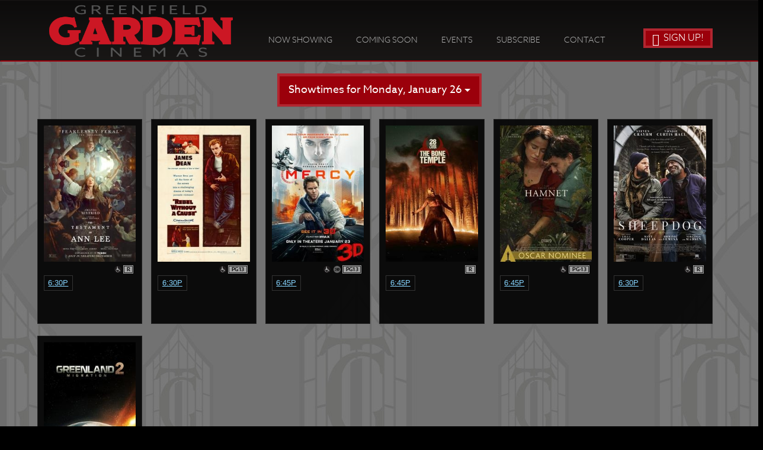

--- FILE ---
content_type: text/html;charset=UTF-8
request_url: http://www.gardencinemas.net/?vdate=7/17/2024
body_size: 32196
content:
<!DOCTYPE html>
<!--[if lt IE 7]>      <html class="no-js lt-ie9 lt-ie8 lt-ie7"> <![endif]-->
<!--[if IE 7]>         <html class="no-js lt-ie9 lt-ie8"> <![endif]-->
<!--[if IE 8]>         <html class="no-js lt-ie9"> <![endif]-->
<!--[if gt IE 8]><!--> <html class="no-js" lang="en-US"> <!--<![endif]-->

    <head>
        <meta charset="utf-8">
        <meta http-equiv="X-UA-Compatible" content="IE=edge,chrome=1">
        <title>Greenfield Garden Cinemas - Proudly serving Greenfield, Massachusetts</title>
        <meta name="viewport" content="width=device-width, initial-scale=1">

        <meta http-equiv="distribution" content="Global" /> 
        <meta name="robots" content="all,index,follow" /> 
        <meta name="rating" content="general" /> 
        <meta name="language" content="en-us" /> 
        <meta name="description" content="Greenfield Garden Cinemas - local theatre servicing Greenfield, MA 01301 and the surrounding communities.  Great family entertainment at your local movie theater, gardencinema.net." />
        <meta name="keywords" content="greenfield garden cinemas, greenfield garden cinema, the garden, garden cinemas, garden cinemas, theaters, theatres, greenfield, 01301, showtimes, movies, movie, theatre, theater, cinemas, theatres, local entertainment, family entertainment, gardencinema" />
        <link rel="shortcut icon" type="image/x-icon" href="https://www.gardencinemas.net/themes/images/favicon.ico">

        <link rel="stylesheet" href="https://www.gardencinemas.net/css/bootstrap.min.css?197">
        <style>
            body {
                padding-top: 50px;
                padding-bottom: 20px;
            }
        </style>
        <link rel="stylesheet" href="https://www.gardencinemas.net/css/bootstrap-theme.min.css?197">
        <link rel="stylesheet" href="https://www.gardencinemas.net/css/main.css?197">        
        <link rel="stylesheet" href="https://www.gardencinemas.net/css/site.css?197">        

        
       	<link href="//maxcdn.bootstrapcdn.com/font-awesome/4.2.0/css/font-awesome.min.css" rel="stylesheet">
		
        <link rel="stylesheet" href="https://www.gardencinemas.net/js/vendor/flexslider/flexslider.css?197">
        <script src="//use.typekit.net/njt4voy.js"></script>
<script>try{Typekit.load();}catch(e){}</script>
        
        <script src="https://www.gardencinemas.net/js/vendor/modernizr-2.6.2-respond-1.1.0.min.js"></script>
    
        <style type="text/css">a.chlogo img {opacity: .3;transition: opacity .5s ease-out;-moz-transition: opacity .5s ease-out;-webkit-transition: opacity .5s ease-out;-o-transition: opacity .5s ease-out;}a.chlogo img:hover {opacity: 1;}</style>
        </head>



<body class="homepg" data-spy="scroll" data-target="#primary-nav" data-offset="100">

    <!--[if lt IE 7]>
        <p class="browsehappy">You are using an <strong>outdated</strong> browser. Please <a href="http://browsehappy.com/">upgrade your browser</a> to improve your experience.</p>
    <![endif]-->
	
	
  	<div class="">
    
    


</style> 



	    
    <div id="primary-nav" class="navbar _navbar-fixed-top scrollspy" role="navigation">
      <div class="container">
        <div class="navbar-header">
          <button type="button" class="navbar-toggle" data-toggle="collapse" data-target=".navbar-collapse">
            <span class="sr-only">Toggle navigation</span>
            <span class="icon-bar"></span>
            <span class="icon-bar"></span>
            <span class="icon-bar"></span>
          </button>
          <a class="navbar-brand" href="https://www.gardencinemas.net/"><img class="logo img-responsive" src="/img/logowide.png" alt="Greenfield Garden Cinemas Home" /></a>
	  
        </div>
        <div class="navbar-collapse collapse">
          <ul class="nav navbar-nav page-scroll pull-left">
                <li><a href="https://www.gardencinemas.net/">Now Showing</a></li>
                <li><a href="/movie/releaseDate">Coming Soon</a></li>
                <li><a href="https://www.gardencinemas.net/content/Special+Events">Events</a></li>
		<li><a href="/subscribe">Subscribe</a></li>
		<li><a href="/contactus">Contact</a></li>
		<li class="hidden"><a href="#to-the-top">Home</a></li>
                
          </ul>
	  <a class="pull-right btn-signup btn btn-primary hidden-xs" href="/subscribe"><span aria-hidden="true" class="glyphicon glyphicon-send"></span> Sign Up!</a>

        </div><!--/.navbar-collapse -->
	
      </div>
    </div>
  

    
    


  <div class="container" >

    


<div class="row text-center mb20">
    
    
    <div class="col-sm-6 col-sm-offset-3 st">
        <div class="btn-group">        
    <button type="button" class="btn btn-primary btn-lg outline dropdown-toggle stbu" id="dropMenuDate" data-toggle="dropdown" aria-expanded="true">Showtimes for Monday, January 26 <span class="caret"></span></button>
        <ul class="dropdown-menu dateList" role="menu" aria-labelledby="dropMenuDate">
        
        <li><a tabindex="-1" href="?vdate=1/26/2026#todays-shows">Monday, January 26</a></li>
        	
        <li><a tabindex="-1" href="?vdate=1/27/2026#todays-shows">Tuesday, January 27</a></li>
        	
        <li><a tabindex="-1" href="?vdate=1/28/2026#todays-shows">Wednesday, January 28</a></li>
        	
        <li><a tabindex="-1" href="?vdate=1/29/2026#todays-shows">Thursday, January 29</a></li>
        	
        <li><a tabindex="-1" href="?vdate=1/30/2026#todays-shows">Friday, January 30</a></li>
        	
        <li><a tabindex="-1" href="?vdate=1/31/2026#todays-shows">Saturday, January 31</a></li>
        	
        <li><a tabindex="-1" href="?vdate=2/1/2026#todays-shows">Sunday, February 01</a></li>
        	
        <li><a tabindex="-1" href="?vdate=2/2/2026#todays-shows">Monday, February 02</a></li>
        	
        <li><a tabindex="-1" href="?vdate=2/3/2026#todays-shows">Tuesday, February 03</a></li>
        	
        <li><a tabindex="-1" href="?vdate=2/4/2026#todays-shows">Wednesday, February 04</a></li>
        	
        <li><a tabindex="-1" href="?vdate=2/5/2026#todays-shows">Thursday, February 05</a></li>
        	
        <li><a tabindex="-1" href="?vdate=2/6/2026#todays-shows">Friday, February 06</a></li>
        	
        <li><a tabindex="-1" href="?vdate=2/7/2026#todays-shows">Saturday, February 07</a></li>
        	
        <li><a tabindex="-1" href="?vdate=2/8/2026#todays-shows">Sunday, February 08</a></li>
        	
        <li><a tabindex="-1" href="?vdate=2/9/2026#todays-shows">Monday, February 09</a></li>
        	
        <li><a tabindex="-1" href="?vdate=2/10/2026#todays-shows">Tuesday, February 10</a></li>
        	
        <li><a tabindex="-1" href="?vdate=2/11/2026#todays-shows">Wednesday, February 11</a></li>
        	
        <li><a tabindex="-1" href="?vdate=2/12/2026#todays-shows">Thursday, February 12</a></li>
        	
        <li><a tabindex="-1" href="?vdate=2/13/2026#todays-shows">Friday, February 13</a></li>
        	
        <li><a tabindex="-1" href="?vdate=2/14/2026#todays-shows">Saturday, February 14</a></li>
        	
        <li><a tabindex="-1" href="?vdate=2/15/2026#todays-shows">Sunday, February 15</a></li>
        	
        <li><a tabindex="-1" href="?vdate=2/16/2026#todays-shows">Monday, February 16</a></li>
        	
        <li><a tabindex="-1" href="?vdate=2/17/2026#todays-shows">Tuesday, February 17</a></li>
        	
        <li><a tabindex="-1" href="?vdate=2/18/2026#todays-shows">Wednesday, February 18</a></li>
        	
        <li><a tabindex="-1" href="?vdate=2/19/2026#todays-shows">Thursday, February 19</a></li>
        	
        <li><a tabindex="-1" href="?vdate=2/20/2026#todays-shows">Friday, February 20</a></li>
        	
        <li><a tabindex="-1" href="?vdate=2/21/2026#todays-shows">Saturday, February 21</a></li>
        	
        <li><a tabindex="-1" href="?vdate=2/22/2026#todays-shows">Sunday, February 22</a></li>
        	
        <li><a tabindex="-1" href="?vdate=2/23/2026#todays-shows">Monday, February 23</a></li>
        	
        <li><a tabindex="-1" href="?vdate=2/24/2026#todays-shows">Tuesday, February 24</a></li>
        	
        <li><a tabindex="-1" href="?vdate=2/25/2026#todays-shows">Wednesday, February 25</a></li>
        	
        <li><a tabindex="-1" href="?vdate=2/26/2026#todays-shows">Thursday, February 26</a></li>
        	
        <li><a tabindex="-1" href="?vdate=2/27/2026#todays-shows">Friday, February 27</a></li>
        	
        <li><a tabindex="-1" href="?vdate=2/28/2026#todays-shows">Saturday, February 28</a></li>
        	
        <li><a tabindex="-1" href="?vdate=3/1/2026#todays-shows">Sunday, March 01</a></li>
        	
        <li><a tabindex="-1" href="?vdate=3/2/2026#todays-shows">Monday, March 02</a></li>
        	
        <li><a tabindex="-1" href="?vdate=3/3/2026#todays-shows">Tuesday, March 03</a></li>
        	
        <li><a tabindex="-1" href="?vdate=3/4/2026#todays-shows">Wednesday, March 04</a></li>
        	
        <li><a tabindex="-1" href="?vdate=3/5/2026#todays-shows">Thursday, March 05</a></li>
        	
        <li><a tabindex="-1" href="?vdate=3/6/2026#todays-shows">Friday, March 06</a></li>
        	
        <li><a tabindex="-1" href="?vdate=3/7/2026#todays-shows">Saturday, March 07</a></li>
        	
        <li><a tabindex="-1" href="?vdate=3/8/2026#todays-shows">Sunday, March 08</a></li>
        	
        <li><a tabindex="-1" href="?vdate=3/9/2026#todays-shows">Monday, March 09</a></li>
        	
        <li><a tabindex="-1" href="?vdate=3/10/2026#todays-shows">Tuesday, March 10</a></li>
        	
        <li><a tabindex="-1" href="?vdate=3/11/2026#todays-shows">Wednesday, March 11</a></li>
        	
        <li><a tabindex="-1" href="?vdate=3/12/2026#todays-shows">Thursday, March 12</a></li>
        	
        <li><a tabindex="-1" href="?vdate=3/13/2026#todays-shows">Friday, March 13</a></li>
        	
        <li><a tabindex="-1" href="?vdate=3/14/2026#todays-shows">Saturday, March 14</a></li>
        	
        <li><a tabindex="-1" href="?vdate=3/15/2026#todays-shows">Sunday, March 15</a></li>
        	
        <li><a tabindex="-1" href="?vdate=3/16/2026#todays-shows">Monday, March 16</a></li>
        	
        <li><a tabindex="-1" href="?vdate=3/17/2026#todays-shows">Tuesday, March 17</a></li>
        	
        <li><a tabindex="-1" href="?vdate=3/18/2026#todays-shows">Wednesday, March 18</a></li>
        	
        <li><a tabindex="-1" href="?vdate=3/19/2026#todays-shows">Thursday, March 19</a></li>
        	
        <li><a tabindex="-1" href="?vdate=4/1/2026#todays-shows">Wednesday, April 01</a></li>
        	
        <li><a tabindex="-1" href="?vdate=4/6/2026#todays-shows">Monday, April 06</a></li>
        	
        <li><a tabindex="-1" href="?vdate=4/20/2026#todays-shows">Monday, April 20</a></li>
        	
        <li><a tabindex="-1" href="?vdate=4/26/2026#todays-shows">Sunday, April 26</a></li>
        	
        <li><a tabindex="-1" href="?vdate=4/29/2026#todays-shows">Wednesday, April 29</a></li>
        	
        <li><a tabindex="-1" href="?vdate=5/4/2026#todays-shows">Monday, May 04</a></li>
        	
        <li><a tabindex="-1" href="?vdate=5/18/2026#todays-shows">Monday, May 18</a></li>
        	
        <li><a tabindex="-1" href="?vdate=5/25/2026#todays-shows">Monday, May 25</a></li>
        	
        <li><a tabindex="-1" href="?vdate=6/7/2026#todays-shows">Sunday, June 07</a></li>
        	
        <li><a tabindex="-1" href="?vdate=6/10/2026#todays-shows">Wednesday, June 10</a></li>
        	
        <li><a tabindex="-1" href="?vdate=11/22/2026#todays-shows">Sunday, November 22</a></li>
        	
        <li><a tabindex="-1" href="?vdate=11/23/2026#todays-shows">Monday, November 23</a></li>
        	
        
        </ul>
        </div>
    </div>
    

</div>


<div class="movielist row grid">
	<div id="nowshowing" class="nowshowing row" >
                                             
    	<div class="row listheader">

        	<div class="col-xs-12 text-center" >
            </div>
        </div>


<style type="text/css">
.imghld{position:relative;
width:100%;}
.imghld div.imgtsx{
	position:absolute;
	top:87%;
	left:0;
	width:100%;
}
span.stm{border:1px solid #111;padding:3px 5px 6px; margin-right:1px;font-size:0.9em;line-height:33px;}
    div.listitem div.infocons {min-height: 13px;}    
</style> 

<div class="row col-xs-12">    


    <div class="col-md-2 col-sm-3 col-xs-6 moviepad">
	   <div class="listitem first-item clearfix">
	  		<div class="imghld">
            <a href="https://www.gardencinemas.net/movie/The%5FTestament%5Fof%5FAnn%5FLee">
            <img border="0" class="img-responsive" alt="" src="https://img.cnmhstng.com/images/2025/The_Testament_of_Ann_Lee737.jpg" title="The Testament of Ann Lee" />
        	</a>
            
            </div>
            <div class="details col-xs-12">
            	<div class="row" >
            
                    <div class="infocons icons col-xs-12" >
						
                    	<span class="rating r" >R</span>
                    	
                       <span class="ha" ><img src="img/icons/icon_hcapaccessible.png" alt="Handicap Accessible Auditorium" title="Handicap Accessible Auditorium" /></span>
                       
    	               
                    </div>
                        
                </div>
                <div class="showtimes list clearfix homep" >
					<div class="iteminfo col-xs-12" > <a href='https://1624.formovietickets.com:2235/T.ASP?WCI=BT&Page=PickTickets&SHOWID=116518&PLACEID=7' target='posticketing' class=' '>6:30p</a> 
					</div>
			    </div>
       
            </div>
    		

	   </div>    
    </div>
   
  

    
	

    <div class="col-md-2 col-sm-3 col-xs-6 moviepad">
	   <div class="listitem clearfix">
	  		<div class="imghld">
            <a href="https://www.gardencinemas.net/movie/Rebel%5FWithout%5Fa%5FCause%5F1955">
            <img border="0" class="img-responsive" alt="" src="https://img.cnmhstng.com/images/2023/Rebel_Without_a_Cause_1955788.jpg" title="Rebel Without a Cause (1955)" />
        	</a>
            
            </div>
            <div class="details col-xs-12">
            	<div class="row" >
            
                    <div class="infocons icons col-xs-12" >
						
                    	<span class="rating pg13" >PG13</span>
                    	
                       <span class="ha" ><img src="img/icons/icon_hcapaccessible.png" alt="Handicap Accessible Auditorium" title="Handicap Accessible Auditorium" /></span>
                       
    	               
                    </div>
                        
                </div>
                <div class="showtimes list clearfix homep" >
					<div class="iteminfo col-xs-12" > <a href='https://1624.formovietickets.com:2235/T.ASP?WCI=BT&Page=PickTickets&SHOWID=116034&PLACEID=1' target='posticketing' class=' '>6:30p</a> 
					</div>
			    </div>
       
            </div>
    		

	   </div>    
    </div>
   
  

    
	

    <div class="col-md-2 col-sm-3 col-xs-6 moviepad">
	   <div class="listitem clearfix">
	  		<div class="imghld">
            <a href="https://www.gardencinemas.net/movie/Mercy%5F3D">
            <img border="0" class="img-responsive" alt="" src="https://img.cnmhstng.com/images/2025/Mercy_3D369.jpg" title="Mercy 3D" />
        	</a>
            
            </div>
            <div class="details col-xs-12">
            	<div class="row" >
            
                    <div class="infocons icons col-xs-12" >
						
                    	<span class="rating pg13" >PG13</span>
                    	
                       <span class="3D" ><img src="img/icons/icon_3d_31.png" alt="See this in 3D!" title="Presented in 3D" /></span>
                       
                       <span class="ha" ><img src="img/icons/icon_hcapaccessible.png" alt="Handicap Accessible Auditorium" title="Handicap Accessible Auditorium" /></span>
                       
    	               
                    </div>
                        
                </div>
                <div class="showtimes list clearfix homep" >
					<div class="iteminfo col-xs-12" > <a href='https://1624.formovietickets.com:2235/T.ASP?WCI=BT&Page=PickTickets&SHOWID=115632&PLACEID=5' target='posticketing' class=' '>6:45p</a> 
					</div>
			    </div>
       
            </div>
    		

	   </div>    
    </div>
   
  

    
	

    <div class="col-md-2 col-sm-3 col-xs-6 moviepad">
	   <div class="listitem clearfix">
	  		<div class="imghld">
            <a href="https://www.gardencinemas.net/movie/28%5FYears%5FLater%5FThe%5FBone%5FTemple">
            <img border="0" class="img-responsive" alt="" src="https://img.cnmhstng.com/images/2025/28_Years_Later_The_Bone_Temple185.jpg" title="28 Years Later: The Bone Temple" />
        	</a>
            
            </div>
            <div class="details col-xs-12">
            	<div class="row" >
            
                    <div class="infocons icons col-xs-12" >
						
                    	<span class="rating r" >R</span>
                    	
    	               
                    </div>
                        
                </div>
                <div class="showtimes list clearfix homep" >
					<div class="iteminfo col-xs-12" > <a href='https://1624.formovietickets.com:2235/T.ASP?WCI=BT&Page=PickTickets&SHOWID=116916&PLACEID=11' target='posticketing' class=' '>6:45p</a> 
					</div>
			    </div>
       
            </div>
    		

	   </div>    
    </div>
   
  

    
	

    <div class="col-md-2 col-sm-3 col-xs-6 moviepad">
	   <div class="listitem clearfix">
	  		<div class="imghld">
            <a href="https://www.gardencinemas.net/movie/Hamnet">
            <img border="0" class="img-responsive" alt="" src="https://img.cnmhstng.com/images/2026/Hamnet717.jpg" title="Hamnet" />
        	</a>
            
            </div>
            <div class="details col-xs-12">
            	<div class="row" >
            
                    <div class="infocons icons col-xs-12" >
						
                    	<span class="rating pg13" >PG-13</span>
                    	
                       <span class="ha" ><img src="img/icons/icon_hcapaccessible.png" alt="Handicap Accessible Auditorium" title="Handicap Accessible Auditorium" /></span>
                       
    	               
                    </div>
                        
                </div>
                <div class="showtimes list clearfix homep" >
					<div class="iteminfo col-xs-12" > <a href='https://1624.formovietickets.com:2235/T.ASP?WCI=BT&Page=PickTickets&SHOWID=116912&PLACEID=9' target='posticketing' class=' '>6:45p</a> 
					</div>
			    </div>
       
            </div>
    		

	   </div>    
    </div>
   
  

    
	

    <div class="col-md-2 col-sm-3 col-xs-6 moviepad">
	   <div class="listitem clearfix">
	  		<div class="imghld">
            <a href="https://www.gardencinemas.net/movie/Sheepdog">
            <img border="0" class="img-responsive" alt="" src="https://img.cnmhstng.com/images/2025/Sheepdog814.jpg" title="Sheepdog" />
        	</a>
            
            </div>
            <div class="details col-xs-12">
            	<div class="row" >
            
                    <div class="infocons icons col-xs-12" >
						
                    	<span class="rating r" >R</span>
                    	
                       <span class="ha" ><img src="img/icons/icon_hcapaccessible.png" alt="Handicap Accessible Auditorium" title="Handicap Accessible Auditorium" /></span>
                       
    	               
                    </div>
                        
                </div>
                <div class="showtimes list clearfix homep" >
					<div class="iteminfo col-xs-12" > <a href='https://1624.formovietickets.com:2235/T.ASP?WCI=BT&Page=PickTickets&SHOWID=116927&PLACEID=3' target='posticketing' class=' '>6:30p</a> 
					</div>
			    </div>
       
            </div>
    		

	   </div>    
    </div>
   
  

    
	

    <div class="col-md-2 col-sm-3 col-xs-6 moviepad">
	   <div class="listitem clearfix">
	  		<div class="imghld">
            <a href="https://www.gardencinemas.net/movie/Greenland%5F2%5FMigration">
            <img border="0" class="img-responsive" alt="" src="https://img.cnmhstng.com/images/2025/Greenland_2_Migration887.jpg" title="Greenland 2: Migration" />
        	</a>
            
            </div>
            <div class="details col-xs-12">
            	<div class="row" >
            
                    <div class="infocons icons col-xs-12" >
						
                    	<span class="rating pg13" >PG-13</span>
                    	
    	               
                    </div>
                        
                </div>
                <div class="showtimes list clearfix homep" >
					<div class="iteminfo col-xs-12" > <a href='https://1624.formovietickets.com:2235/T.ASP?WCI=BT&Page=PickTickets&SHOWID=116942&PLACEID=13' target='posticketing' class=' '>6:30p</a> 
					</div>
			    </div>
       
            </div>
    		

	   </div>    
    </div>
   
  

    
	
</div>                            
	</div>
                
</div>


<div class="row">
    <div class="col-xs-12 text-right" >
    <a href="/printshowtimes" class="btn btn-primary">Print Showtimes</a>
    </div>
</div>



<style type="text/css">
    .showtimes .iteminfo{min-height: 74px;}
</style> 


                
      <div class="container">
        <div class="promoboxes mt50 mb50" id="">
            
          <div class="row">
            <div class="col-md-3 col-xs-6 promo">
            	<a href="/subscribe">
               	<img class="img-responsive" src="/images/promo/buttonNewsletter.jpg"/> 
               	</a>
            </div>
            <div class="col-md-3 col-xs-6 promo">
            	<a href="https://www.facebook.com/Garden-Theater-Greenfield-MA-118507004844848/" target="_blank">
              <img class="img-responsive" src="/images/promo/buttonFacebook.jpg"/>
              </a>
            </div>
            <div class="col-md-3 col-xs-6 promo">
            	<a href="https://www.gardencinemas.net/content/Ticket+Pricing">
              	<img class="img-responsive" title="" src="/images/promo/buttonTicketPricing.jpg"/> 
              	</a>
            </div>
            <div class="col-md-3 col-xs-6 promo">
            	<a href="/movie/releaseDate">
               	<img class="img-responsive" src="/images/promo/buttonComingAttractions.jpg"/> 
               	</a>
            </div>
          </div>
          

          <div class="row mt20">
            <div class="col-md-3 col-xs-6 promo">
            	<a href="https://1624.formovietickets.com:2235/app/rtsweb/gift" target="_blank">
                <img class="img-responsive" src="/images/promo/buttonGiftCards.jpg"/> 
                </a>
            </div>
            <div class="col-md-3 col-xs-6 promo">
            	<a href="https://www.gardencinemas.net/content/Onscreen+Advertising">
              <img class="img-responsive" src="/images/promo/buttonOnscreenAdvertising.jpg"/>
              </a>
            </div>
            <div class="col-md-3 col-xs-6 promo">
            	<a href="">
              	<img class="img-responsive" title="" src="/images/promo/buttonEvents.jpg"/> 
              	</a>
            </div>

            <div class="col-md-3 col-xs-6 promo">
            <a href="https://cinemasafe.org" target="_blank" title="CinemaSafe - Guidelines For A Safe Return To Movie Theaters"><img class="img-responsive" src="https://s3-us-west-2.amazonaws.com/thm.cnmhstng.com/cinema/greenfieldgarden/docs/promo/ads/cinemasafegarden.png"></a>
            </div>

          </div>
          
        </div>   
      </div>             

	</div>
    	</div>   

<footer class="hidden-print">
	<div class="clearfix" >
	
	      
	    
	    <section class="col-xs-12 reverse" id="footer-info" >
	      
	      
	      
	      <div class="container" >
		
		  <div class="row" >
          
          <div class="logo-box col-xs-12">

		    <div class="col-sm-3 text-center">
                <img class="img-responsive logo" src="/img/logowide.png" width="180px" />
    			
                <div class="row" id="footer-address">
	                <p class="text-center" ><a href="/map">361 Main Street<br/>Greenfield, MA 01301</a><br/>413.774.4881</p>
                </div>
		    </div>

			<div class="col-sm-3">
                <h4 class="yelmtan">Now Showing</h4>
                
                <ul>
                    
                    <li><a href="/movie/Mercy">Mercy</a></li>
                    
                    <li><a href="/movie/Mercy_3D">Mercy 3D</a></li>
                    
                    <li><a href="/movie/28_Years_Later_The_Bone_Temple">28 Years Later: The Bone Temple</a></li>
                    
                    <li><a href="/movie/Greenland_2_Migration">Greenland 2: Migration</a></li>
                    
                    <li><a href="/movie/The_Testament_of_Ann_Lee">The Testament of Ann Lee</a></li>
                    
                    <li><a href="/movie/The_SpongeBob_Movie_Search_for_SquarePants">The SpongeBob Movie: Search for SquarePants</a></li>
                    
                    <li><a href="/movie/Hamnet">Hamnet</a></li>
                    
                    <li><a href="/movie/Sheepdog">Sheepdog</a></li>
                    
                    <li><a href="/movie/Rebel_Without_a_Cause_1955">Rebel Without a Cause (1955)</a></li>
                    
                </ul>
                

           
            </div>

		    <div class="col-sm-3">
                <h4 class="yelmtan">Coming Soon</h4>
                
                <ul>
                    
                    <li><a href="/movie/Reminders_of_Him">Reminders of Him</a></li>
                    
                    <li><a href="/movie/Hoppers">Hoppers</a></li>
                    
                    <li><a href="/movie/Scream_7">Scream 7</a></li>
                    
                    <li><a href="/movie/I_Can_Only_Imagine_2">I Can Only Imagine 2</a></li>
                    
                    <li><a href="/movie/How_to_Make_a_Killing">How to Make a Killing</a></li>
                    
                    <li><a href="/movie/Crime_101">Crime 101</a></li>
                    
                    <li><a href="/movie/GOAT">GOAT</a></li>
                    
                    <li><a href="/movie/Wuthering_Heights">Wuthering Heights</a></li>
                    
                    <li><a href="/movie/Scarlet_Subtitled">Scarlet (Subtitled)</a></li>
                    
                </ul>
                
            </div>
		    
		    <div class="col-sm-3">
                <h4 class="yelmtan">Connect</h4>
                <ul>
                    <li><a href="/map">Map / Directions</a></li>
                    <li><a href="/contactus">Contact Us</a></li>
                    <li><a href="/subscribe">Subscribe</a></li>
                    <li><a href="https://www.gardencinemas.net/content/Special+Events">Special Events</a></li>
                    <li><a href="https://www.facebook.com/Garden-Theater-Greenfield-MA-118507004844848/" target="_blank">Like us on Facebook</a></li>
                    <li><a href="https://1624.formovietickets.com:2235/app/rtsweb/gift" target="_blank">Gift Cards</a></li>
                    
                    <li><a href="https://www.gardencinemas.net/content/Ticket+Pricing">Ticket Pricing</a></li>
                    <li><a href="https://www.gardencinemas.net/content/Onscreen+Advertising">Onscreen Advertising</a></li>
                    <li><a href="/form/GGC+Alumni+Club">GGC Alumni Club</a></li>
                    <li><a href="https://www.gardencinemas.net/content/Accessibility">Accessibility</a></li>
                        <li><a href="/privacy">Privacy</a></li>
                        
                    <li>
                         <div class="icons">
        
                          <a href="https://www.facebook.com/GreenfieldGarden7" target="_blank" title="Follow Garden Cinema on Facebook"><img alt="Follow Garden Cinema on Facebook" src="/img/icons/icon-facebook40.png" /></a>&nbsp;
                          <a href="https://www.instagram.com/greenfieldgardencinema/" target="_blank" title="Follow Garden Cinema on Insta"><img alt="Follow Garden Cinema on Insta" src="/img/icons/icon-instagram40.png" /></a>
                                            
                        </div>  

                    </li>   
                </ul>
            
            </div>
		    
	
	      </div>
		      
		      
		     	    
		  </div>		  
			
		
	      </div> 
		</section>
	</div>
	
    
      
    <div class="row">
        <div class="col-xs-12 text-center">
            <a href="http://www.cinemahosting.com" target="_blank" class="chlogo" title="Cinema Website design and hosting by Cinema Hosting"><img src="https://s3-us-west-2.amazonaws.com/thm.cnmhstng.com/common/images/logo/cinemahostingwebsite.png" alt="Cinema Website design by Cinema Hosting"></a>

        </div>
    </div>
		
</footer>

        <script src="//ajax.googleapis.com/ajax/libs/jquery/1.11.0/jquery.min.js"></script>
        <script>window.jQuery || document.write('<script src="https://www.gardencinemas.net/themes/js/ch4/jquery-1.11.0.min.js"><\/script>')</script>
        
        <script src="https://www.gardencinemas.net/themes/js/ch4/bootstrap.min.js?1"></script>
        
        <script src="https://www.gardencinemas.net/themes/js/ch4/jquery.localscroll-1.2.7-min.js?1"></script>
        
        <script src="https://www.gardencinemas.net/themes/js/ch4/jquery.easing.1.3.js?1"></script>
		

        <script src="https://www.gardencinemas.net/themes/js/ch4/jquery.validate.min.js?1"></script>

        
        
        <script src="https://www.gardencinemas.net/js/main.js?1"></script>

		<script src="https://www.gardencinemas.net/js/vendor/flexslider/jquery.flexslider.js?1"></script>
        
        <script src="https://www.gardencinemas.net/js/classie.js"></script>
        <script src="https://www.gardencinemas.net/js/cbpAnimatedHeader.js"></script>	
        
                
        
	  <script type="text/javascript" charset="utf-8">
	    $(window).load(function() {
								
			$('.flexslider').flexslider({
			animation: "slide",
			animationLoop: true,
			controlNav: true,
			directionalNav: true,
			itemWidth: 600,
			//itemMargin: 5,
			minItems: 1.6,
			maxItems: 1.6,
			startAt: 1,
			after: function(){
				var num = '';
				var slide = '#slide_';
				
				
				$('#teaser_slider_container .flex-control-nav li').each(function(index, value) {
					if ($(this).find('a').hasClass('flex-active')) {
					  //  alert(index);
						slide += (index + 1);
						$(slide).addClass('active').siblings().removeClass('active');
					}
				});
				}
			  });	      
			
								
											  

	    });
	  </script>	


<!-- Global site tag (gtag.js) - Google Analytics -->
<script async src="https://www.googletagmanager.com/gtag/js?id=G-1YJSBX4TPX"></script>
<script>
  window.dataLayer = window.dataLayer || [];
  function gtag(){dataLayer.push(arguments);}
  gtag('js', new Date());

  gtag('config', 'G-1YJSBX4TPX');
  gtag('config', 'UA-81642358-20');
</script>

    </body>
</html>


--- FILE ---
content_type: text/css
request_url: https://www.gardencinemas.net/css/main.css?197
body_size: 24467
content:
/* Custom queries */
.centerV {
  position: relative;
  top: 50%;
  transform: translatey(-50%);
}
body {
  padding: 0;
}
footer {
  min-height: 400px;
}
footer #footer-address {
  margin-top: 20px;
}
footer #footer-address p {
  margin-bottom: 0;
  font-size: 12px;
  color: #444;
  letter-spacing: .01em;
  text-shadow: none;
}
#primary-nav {
  border-radius: 0;
}
h3,
.h3 {
  font-size: 22px;
}
section {
  padding: 30px 15px !important;
}
section p {
  font-size: 18px;
  line-height: 30px;
  margin-bottom: 30px;
  text-align: justify;
}
section h3 {
  color: #d0381e;
}
section.reverse {
  background-color: #111;
  color: #fff;
}
section.reverse h2,
section.reverse h3,
section.reverse h4,
section.reverse p {
  color: #fff;
  text-shadow: 0 0 0 #9c86d8;
}
section.map {
  background: url(../img/map.jpg) repeat center top #d0381e;
  padding-top: 0;
  padding-bottom: 350px;
}
section.map h2 {
  padding: 150px 0 25px;
}
.section-header {
  font-size: 35px;
  font-weight: 100;
  margin-bottom: 30px;
}
.navbar-nav {
  float: left;
  width: 100%;
}
.navbar-nav li {
  padding: 4px 0;
}
.navbar-nav li a {
  padding: 15px 20px;
  font-size: 16px;
}
.navbar-brand {
  padding: 0;
}
.navbar-brand img.logo {
  position: relative;
  top: 50%;
  transform: translatey(-26%);
  width: 350px;
}
.page-title {
  float: right;
  font-size: 20px;
  margin: 14px 5px 0 0;
}
.jumbotron {
  position: relative;
  padding: 0;
  margin-bottom: 0;
  padding-bottom: 0;
}
.jumbotron .logo {
  display: block;
  margin: 32px auto 0;
  max-width: 160px;
}
.jumbotron .btn-primary {
  text-align: center;
  box-shadow: none;
  font-size: 20px;
  font-weight: 200;
  text-transform: uppercase;
  margin: 0 5px;
  padding: 20px;
}
.jumbotron .slides {
  background-color: #000;
}
.jumbotron .slides > li {
  opacity: .2;
  transition: opacity .3s;
}
.jumbotron .slides > li.active {
  opacity: 1;
}
.btn {
  border-radius: 0;
  height: auto;
  padding: 15px;
  font-size: 18px;
  line-height: 1em;
}
.btn.btn-clean {
  font-size: 20px;
  height: auto;
  padding: 15px 10px;
}
.btn.btn-cancel {
  border-width: 0px;
  padding: 20px 0;
  text-align: left;
}
.btn.btn-cancel:hover {
  background-color: transparent;
  color: #fff;
}
.form-control {
  border-radius: 0;
  margin-bottom: 0;
  padding: 15px;
  height: 50px;
  font-weight: 200;
  font-size: 18px;
  text-transform: uppercase;
  text-align: center;
}
.input-group {
  margin-bottom: 10px;
}
.icons .icon {
  width: 29%;
  margin: 0 2%;
}
.location {
  border-top: 1px solid #eee;
  padding-top: 15px;
}
.location.first {
  border-width: 0 !important;
  padding-top: 0;
}
.location img {
  border: 1px solid #ccc;
  margin-bottom: 25px;
}
.location a {
  color: #43a7a2;
  font-weight: 500;
}
.location p {
  font-size: 14px;
  line-height: 20px;
  text-align: left;
  margin-bottom: 15px;
}
.location h4 {
  font-size: 16px;
  margin-bottom: 4px;
  margin-top: 0;
}
#contact-info {
  display: none;
  padding: 4% 0 2%;
}
#contact-info .logo {
  margin: 0 auto;
  position: static;
  width: 33%;
}
#contact-info .icons a {
  opacity: .8;
}
#contact-info .icons a:hover {
  opacity: 1;
}
#contact-info p {
  text-align: left;
  font-size: 1.1em;
  line-height: 1em;
  border-right: 1px solid #777;
  min-height: 43px;
}
#contact-info p strong {
  font-size: 1.3em;
}
#contact-info .glyphicon {
  font-size: 40px;
}
#directions .section-header {
  margin-bottom: 0;
}
#directions p.address {
  margin: -8px 0 10px;
  text-align: center;
  letter-spacing: .02em;
}
footer {
  clear: both;
}
footer .logo {
  margin: 0 auto 30px;
  padding: 0;
}
.movielist .listitem {
  border: 0px solid;
  background-color: transparent;
  box-shadow: none;
  padding: 10px;
  margin-bottom: 20px;
}
.movielist .listitem .more-info {
  background-image: url("../img/moreinfo_bg_left.png");
  background-position: left -1px;
  background-repeat: no-repeat;
  clear: left;
  float: left;
  font-size: 24px;
  margin-left: -7px;
  margin-top: -35px;
  padding: 10px 10px 0 3px;
  text-align: left;
}
.movielist .listitem .more-info a {
  margin: 0;
}
.movielist .listitem .more-info span {
  color: #d0381e;
  transition: color 0.3s;
}
.movielist .listitem .more-info:hover span {
  color: #e3563e;
}
.movielist .snippet {
  color: #777;
  font-weight: 100;
  margin-bottom: 30px;
  text-align: justify;
  font-size: 14px;
  line-height: 24px;
}
.movielist .snippet img {
  max-width: 140px;
  margin: 0 15px 0 -4px;
  float: left;
}
.movielist .griditem .details {
  position: relative;
  transition: opacity .3s;
  height: 100%;
  padding: 10px 0;
}
.movielist .griditem .details h3 {
  border-bottom: 1px dashed #ccc;
  font-size: 18px;
  padding-bottom: 10px;
  height: auto;
}
.movielist .griditem .details p {
  text-align: center !important;
}
.movielist .griditem .details p strong {
  display: block;
  overflow: hidden;
}
.movielist .griditem .details p br {
  display: none;
}
.movielist .griditem .details .iteminfo {
  background-color: transparent;
  border: 0 solid #ddd;
  max-height: none;
  min-height: 0;
  padding: 5px;
  text-align: center;
}
.movielist .griditem .details .iteminfo a {
  font-size: 28px;
  font-weight: 100;
  color: #d0381e;
}
.movielist .griditem .details .btn-default {
  background-color: #43a7a2;
  background-image: none;
  border: 2px solid #34837f;
  bottom: 7%;
  color: #fff;
  left: 7%;
  margin-top: 4px;
  padding: 5px 0;
  text-align: center;
  width: 86%;
}
.movielist .griditem .details:hover {
  opacity: 1;
}
.movielist .griditem .more-info {
  background-image: url("../img/moreinfo_bg.png");
  background-position: right -1px;
  background-repeat: no-repeat;
  font-size: 24px;
  padding: 5px 0 0 10px;
  position: absolute;
  right: 0;
  top: -31px;
}
.movielist .griditem .more-info a {
  margin: 0;
}
.movielist .griditem .more-info span {
  color: #d0381e;
  transition: color 0.3s;
}
.movielist .griditem .more-info:hover span {
  color: #e3563e;
}
.movielist.detailspopup .griditem:hover {
  box-shadow: 2px 3px 3px rgba(0, 0, 0, 0.8);
  border: 6px solid #eee;
  padding: 0;
}
.movielist.detailspopup .details {
  overflow: hidden;
  transition: opacity .3s;
  height: 100%;
  padding: 10px 0;
}
.movielist.detailspopup .details h3 {
  border-bottom: 1px dashed #ccc;
  font-size: 18px;
  padding-bottom: 10px;
  height: auto;
}
.movielist.detailspopup .details .iteminfo {
  background-color: transparent;
  border: 0 solid #ddd;
  max-height: none;
  min-height: 0;
  padding: 5px;
  text-align: center;
}
.movielist.detailspopup .details .iteminfo a {
  font-size: 18px;
  font-weight: 200;
  color: #d0381e;
}
.movielist.detailspopup .details .btn-default {
  background-color: #43a7a2;
  background-image: none;
  border: 2px solid #34837f;
  bottom: 7%;
  color: #fff;
  left: 7%;
  margin-top: 4px;
  padding: 5px 0;
  text-align: center;
  width: 86%;
}
.movielist.detailspopup .details:hover {
  opacity: 1;
}
#cinema-info {
  padding-bottom: 80px;
  padding-top: 0 !important;
}
#cinema-info ul {
  padding: 0;
  margin-bottom: 10px;
}
#cinema-info li {
  list-style-type: none;
  border-left: 1px solid #ddd;
}
@media (max-width: 767px) {
  #cinema-info li {
    border-width: 0;
    width: 100%;
  }
}
#cinema-info li:first-child {
  border-width: 0;
}
#cinema-info li:first-child a {
  padding-left: 0 !important;
}
#cinema-info li,
#cinema-info p {
  font-size: 14px;
  text-align: left;
  letter-spacing: .02em;
}
#cinema-info p {
  margin-bottom: 0;
  text-align: left;
}
#coming-soon .section-header {
  color: #7ACCC7;
}
#coming-soon .title {
  font-size: 20px;
  font-weight: 300;
  text-transform: uppercase;
  color: #d0381e;
}
#location_popup {
  background-color: #fafafa;
  border: 4px solid #ccc;
  position: absolute;
  top: -40px;
  right: 1%;
  width: 500px;
  opacity: 0;
  z-index: -1;
  transition: all .6s;
  box-shadow: 2px 4px 1px rgba(0, 0, 0, 0.6);
  padding: 15px !important;
}
#location_popup.active {
  z-index: 1000;
  opacity: 1;
}
#location_popup h3 {
  text-align: center;
  margin: 30px 0 5px;
  color: #333;
  text-transform: uppercase;
  font-weight: 200;
}
#location_popup .btn-primary {
  padding: 15px 20px;
  font-size: 16px;
  border-color: #ccc;
  background-color: #fff;
  color: #888;
  width: 99%;
  margin: 1%;
}
#location_popup .btn-primary:hover {
  background-color: #43a7a2;
  border-color: #34837f;
  color: #fff;
}
#location_popup p {
  margin-bottom: 0;
}
#location_popup .btns_2col .btn-primary {
  width: 48.5%;
}
#close_location {
  color: #bbb;
  cursor: pointer;
  float: right;
  font-size: 24px;
  font-weight: 100;
  margin: 30px 30px 10px;
  opacity: 0.6;
  top: 0;
}
#close_location:hover {
  text-decoration: none;
  opacity: 1;
}
/* Custom queries */
@media (min-width: 767px) and (max-width: 1000px) {
  .navbar-nav,
  .navbar-header {
    float: left !important;
    width: auto;
    left: 50% !important;
    position: relative !important;
    transform: translatex(-50%) !important;
  }
  .navbar-nav {
    clear: both;
  }
  #primary-nav .btn-location {
    font-size: 12px;
    padding: 10px;
    border-width: 2px;
    margin-top: -45px;
  }
}
@media (min-width: 767px) and (max-width: 1200px) {
  #cinema-info .nav-tabs li > a {
    font-size: 23px;
    padding: 0 5px;
  }
}
body.subpage_view #primary-nav {
  background-color: #c47920;
  margin-bottom: 0;
}
#primary-content {
  padding-top: 10px !important;
  padding-bottom: 80px;
}
#primary-content .section-header {
  color: #fff;
}
#primary-content .container {
  padding: 30px;
  background-color: #000;
  border: 4px solid #222;
}
#primary-content ul {
  padding: 0;
}
#primary-content li {
  list-style-type: none;
}
#primary-content li,
#primary-content p {
  font-size: 18px;
  font-weight: 200;
  letter-spacing: 0.04em;
  line-height: 1.4em;
}
#primary-content p {
  margin-bottom: 20px;
  text-align: justify;
}
/* #primary-content img {
  border: 1px solid #dedede;
} */
#primary-content .well h3 {
  margin-top: 0;
}
/* Custom query */
@media (min-width: 767px) and (max-width: 1200px) {
  
}
/* Small devices (tablets, 768px and up) */
@media (min-width: 768px) {
  
}
/* Medium devices (tablets/desktops, 992px and up) */
@media (min-width: 992px) {
  
}
/* Mobile devices (tablets, 768px and under) */
@media (max-width: 768px) {
  #primary-content {
    padding-bottom: 70px;
  }
  #primary-content .btn {
    width: 100%;
  }
.navbar-brand img.logo {
  position: relative;
  top: 50%;
  transform: translatey(-50%);
  width: 212px;
}
}
/* Small devices (tablets, 768px and up) */
/* Small devices (tablets, 768px and up) */
@media (min-width: 768px) {
  .navbar {
    padding: 10px 0;
	min-height:104px;
  }
  .navbar-nav {
    float: right;
    width: auto;
	margin-left:20px;
	margin-top:32px;
  }
  .navbar-brand {
    display: block;
  }
  .section-header {
    font-size: 80px;
  }
  #contact-info {
    display: block;
  }
  #contact-info .contact-item p {
    font-size: 12px;
    min-height: 30px;
  }
  #contact-info .address {
    width: 250px;
  }
  #contact-info .phone {
    width: 139px;
    padding-left: 6px;
  }
  #contact-info .social {
    width: 100px;
    padding-left: 6px;
  }
  #contact-info .logo {
    margin-top: -40%;
    margin-left: -8%;
    max-width: none;
    position: absolute;
    width: 108%;
  }
  #contact-info .glyphicon {
    font-size: 24px;
  }
  #cinema-info {
    padding-bottom: 130px;
  }
  #cinema-info .container {
    width: 725px;
  }
  .movielist .griditem .details .iteminfo a {
    font-size: 18px;
    font-weight: 200;

  }
}
/* Medium devices (tablets/desktop, 992px and up) */
/* Medium devices (tablets/desktops, 992px and up) */
@media (min-width: 992px) {
  #contact-info .contact-item p {
    font-size: 14px;
    min-height: 40px;
  }
  #contact-info .address {
    width: 308px;
  }
  #contact-info .phone {
    width: 173px;
    padding-left: 6px;
  }
  #contact-info .social {
    width: 135px;
    padding-left: 10px;
  }
  #contact-info .logo {
    margin-top: -40%;
    margin-left: -8%;
    max-width: none;
    position: absolute;
    width: 108%;
  }
  #contact-info .glyphicon {
    font-size: 40px;
  }
  .form-control {
    text-align: left;
  }
  .location img {
    float: right;
    max-width: 135px;
    margin-bottom: 0;
  }
  .jumbotron .logo {
    display: block;
    margin: 32px auto 0;
    max-width: 375px;
  }
}
/* Large devices (desktops, 1200px and up) */
/* Large devices (desktops, 1200px and up) */
@media (min-width: 1200px) {
  #contact-info .container {
    width: 995px;
    padding: 0 15px;
  }
  #contact-info .contact-item p {
    font-size: 14px;
    min-height: 42px;
  }
  #contact-info .address {
    width: 308px;
  }
  #contact-info .phone {
    width: 173px;
    padding-left: 6px;
  }
  #contact-info .social {
    width: 148px;
    padding-left: 10px;
  }
  #contact-info .logo {
    margin-top: -40%;
    margin-left: -8%;
    max-width: none;
    position: absolute;
    width: 108%;
  }
  #contact-info .glyphicon {
    font-size: 40px;
  }
}
/* Small to Medium devices (tablets, 768px to 992px) */
/* Small devices (tablets, 768px and up) */
@media (min-width: 768px) and (max-width: 992px) {
  #primary-nav .btn-location img {
    display: none;
  }
}
/* Mobile devices (tablets, 768px and under) */
/* Mobile devices (tablets, 768px and under) */
@media (max-width: 768px) {
  #primary-nav.navbar-inverse .navbar-collapse {
    background-color: #fff;
    color: #d0381e;
    padding: 0;
  }
  #primary-nav.navbar-inverse .navbar-collapse .navbar-nav {
    margin: 1px 0;
  }
  #primary-nav.navbar-inverse .navbar-collapse li {
    padding: 0;
  }
  #primary-nav.navbar-inverse .navbar-collapse li a {
    color: inherit;
  }
  #primary-nav.navbar-inverse .navbar-collapse li.active a {
    color: #fff;
  }
  #primary-nav .btn-location {
    width: 100%;
  }
  section {
    padding-top: 0;
    padding-bottom: 0;
  }
  section#directions {
    padding-top: 20px;
  }
  section#directions .section-header {
    margin-bottom: 10px;
  }
  section#directions p {
    line-height: 1em;
  }
  .section-header {
    font-size: 30px;
    margin-bottom: 12px;
  }
  #vertical-nav {
    display: none;
  }
  #cinema-info {
    padding-bottom: 70px;
  }
  #cinema-info .btn {
    width: 100%;
  }
  .jumbotron .carousel-caption h2 {
    font-weight: 200;
    margin: 0;
    font-size: 12px;
    letter-spacing: .1em;
  }
  #location_popup {
    width: 100%;
    right: 0;
    top: 0;
    height: auto;
  }
  #location_popup p {
    margin: 0;
  }
  #location_popup .container {
    padding: 0;
  }
  #location_popup h1 {
    display: none;
  }
  #location_popup .btn-primary {
    width: 100%;
    border-width: 0 0 1px;
    margin: 0;
  }
  #close_location {
    display: none;
  }
  #mobile_location {
    width: 100%;
  }
  #promo-section img {
    margin-top: 10px;
  }
  #promo-section img.first-item {
    margin-top: 0;
  }
  footer .logo-box {
    padding: 10px 0;
  }
  footer .logo {
    padding: 0;
    max-width: 175px;
    margin-bottom: 30px;
  }
  footer .logo.secondary {
    width: 50%;
    margin: 0 auto !important;
  }
  footer #footer-address {
    margin-top: 20px;
  }
}
* {
  font-family: "azo-sans-web", Helvetica, Arial, sans-serif;
  font-weight: 100;
}
body {
  background-color: #000;
  color: #eee;
}
body > div {
  background-image: url("https://s3-us-west-2.amazonaws.com/thm.cnmhstng.com/cinema/greenfieldgarden/docs/site/bg/bg-garden-gray.jpg");
}
body.box_theme {
  padding: 100px 0;
}
body.box_theme > .container {
  padding: 0;
  background-color: #fff;
  border: 1px solid #fff;
  box-shadow: 2px 3px 1px rgba(0, 0, 0, 0.3);
}
footer {
  background-image: linear-gradient(#151313, #0e0d0d);
  background-color: #9b000b;
  border-top: 10px solid #9b000b;
  outline: 10px solid #b22630;
  outline-width: 10px 0 0;
}
#primary-nav {
  background-color: #222;
  background-image: linear-gradient(#0c0b0b, #191716);
  border-bottom: 2px solid #9b000b;
  padding: 5px 0;
}
#primary-nav li a {
  color: #aaa;
  text-shadow: none;
  text-transform: uppercase;
  font-size: 14px;
}
#primary-nav li a:hover {
  background-color: transparent;
  color: #86d4fe;
}
@media (max-width: 767px) {
  #primary-nav .navbar-collapse {
    background-color: #111;
    margin-top: 15px;
    border-bottom: 1px solid #222;
  }
}
@media (max-width: 992px) {
  #primary-nav .navbar-collapse {
    position: relative;
  }
  #primary-nav .navbar-collapse .btn-signup {
    position: absolute;
    right: 0;
    padding: 5px 10px 10px;
    font-size: 16px;
  }
  #primary-nav .navbar-collapse .btn-signup span {
    font-size: 20px;
  }
}
.jumbotron {
  border-radius: 0 !important;
  padding: 0 !important;
  background-color: #111;
  background-position: center top;
  background-size: 100% auto;
}
.jumbotron .btn-primary {
  background-color: transparent;
  border: 2px solid #aaa;
  color: #aaa;
}
.jumbotron .carousel-caption {
  position: absolute;
  left: 0;
  top: 20px;
  background-color: #111;
  color: #fff;
  text-transform: uppercase;
  padding: 4px 10px;
  right: auto;
  bottom: auto;
}
.jumbotron .carousel-caption h2 {
  margin: 0 0 4px;
  color: #fff;
  font-weight: 300;
}
#myCarousel {
  width: 66%;
}
h1,
h2,
h3 {
  font-weight: 500;
}
h2 {
  color: #d93240;
}
.section-header {
  color: #434343;
  text-transform: uppercase;
}
p,
li,
a,
.label,
.sub h4,
h5,
h6 {
  font-weight: 200;
}
.sub,
.label {
  color: #888;
}
.btn {
  transition: background-color 0.3s;
  text-shadow: none;
}
.btn-primary,
.btn-location:focus {
  background-color: #9b000b;
  background-image: none;
  color: #fff;
  border: 4px solid #b22630;
}
.btn-primary a,
.btn-location:focus a {
  color: inherit;
}
.btn-primary:hover,
.btn-location:focus:hover {
  background-color: #650007;
  border-color: #b22630;
  color: #fff;
}
.btn-secondary {
  background-color: #df8c29;
  border: 1px solid #cf7f1f;
  background-image: none;
  color: #fff;
  text-transform: uppercase;
  font-weight: 200;
}
.btn-secondary:hover {
  background-color: #eb9a37;
  color: #fff;
}
.btn-clean {
  background-color: transparent;
  color: #fff;
  color: rgba(255, 255, 255, 0.4);
  border: 4px solid rgba(255, 255, 255, 0.2);
  width: 60%;
}
.btn-clean:hover {
  background-color: #fff;
  background-color: rgba(255, 255, 255, 0.8);
  color: #333;
}
.reverse {
  color: #fff;
}
.reverse .sub {
  color: #ddd;
}
.reverse.primary {
  background-color: #43a7a2;
}
.reverse.secondary {
  background-color: #d0381e;
}
.navbar-nav li a.btn {
  color: #fff;
  min-width: 170px;
}
.navbar-nav li a.btn:hover {
  background-color: #43a7a2;
}
.navbar-nav li.active a.signup-btn {
  background-color: #d0381e !important;
  box-shadow: none !important;
}
.navbar-nav li.active a.signup-btn:hover {
  background-color: #43a7a2 !important;
}
.navbar-nav li a.signup-btn {
  background-color: #d0381e;
}
.navbar-nav li a.signup-btn:hover {
  background-color: #43a7a2;
}
.navbar-inverse {
  background-image: none;
  background-color: #fff;
  border: 0px solid;
  transition: all .3s;
}
.navbar-inverse .navbar-nav li.active a,
.navbar-inverse .navbar-nav li:focus a {
  background-image: none;
  background-color: #f8a849;
  box-shadow: none;
  color: #fff;
}
.navbar-inverse .navbar-nav li:hover a,
.navbar-inverse .navbar-nav li.active:hover a {
  background-color: rgba(248, 168, 73, 0.5);
}
.navbar-inverse .navbar-nav li a {
  color: #fff;
  text-shadow: none;
}
.navbar-inverse.active {
  background-color: #c47920;
}
.navbar-brand .text-logo {
  color: #43a7a2;
}
.navbar-toggle {
  border: 0px solid;
}
.navbar-toggle .icon-bar {
  background-color: #ccc;
}
.nav-tabs {
  border-bottom: 0px solid;
}
.nav-tabs li > a {
  font-size: 20px;
  text-transform: uppercase;
  color: #aaa;
  margin-top: 0;
}
.nav-tabs li > a:hover {
  color: #555 !important;
}
@media (max-width: 767px) {
  .nav-tabs li > a {
    padding: 0;
  }
}
.nav-tabs li.active a,
.nav-tabs li:focus a {
  color: #d0381e;
  font-weight: 800;
}
.nav-tabs li.active > a:hover {
  color: #d0381e !important;
}
.nav-tabs > li.active > a,
.nav-tabs > li:hover > a,
.nav-tabs > li:focus > a,
.nav-tabs > li.active > a:hover,
.nav-tabs > li:hover > a:hover,
.nav-tabs > li:focus > a:hover,
.nav-tabs > li.active > a:focus,
.nav-tabs > li:hover > a:focus,
.nav-tabs > li:focus > a:focus {
  background-color: transparent;
  border-color: transparent;
  color: #d0381e;
}
.btn-signup {
  font-size: 16px;
  color: #111;
  text-transform: uppercase;
  transition: all .3s;
  padding: 0px 11px 5px;
  font-weight: 200;
  box-shadow: none;
  margin-top:42px;
}
.btn-signup .glyphicon {
  font-size: 20px;
  margin-right: 3px;
  top: 4px;
}
.btn-signup:hover {
  background-color: #b22630;
  color: #222;
  border-color: #9b000b;
}
#contact-info {
  background-color: transparent;
  background-image: url("../img/gears_bg.png");
  background-repeat: repeat-x;
  background-size: auto 100%;
  margin-top: -2px;
}
#contact-info p {
  color: #fff;
}
#contact-info p strong {
  color: inherit;
}
.movielist .listitem {
  border: 1px solid #222;
  background-color: rgba(0,0,0,0.9);
}
.movielist .griditem {
  margin-bottom: 10px;
}
.movielist .griditem img {
  border: 0px solid #fff;
  background-color: #fff;
  padding: 0;
  overflow: hidden;
}
.movielist .griditem:hover img {
  opacity: .8;
}
.movielist .griditem .iteminfo {
  background-color: #fafafa;
  border: 1px solid #ddd;
  max-height: 90px;
  min-height: 90px;
  padding: 5px;
  text-align: center;
}
.movielist .griditem h3 {
  color: #ea792d;
  font-size: 14px;
  font-weight: 300;
  margin: 4px 0;
  text-align: center;
  text-transform: uppercase;
  height: 32px;
}
.movielist .griditem a {
  color: #333;
  letter-spacing: 0;
  text-align: left;
  display: inline-block;
  margin-right: 8px;
}
.movielist .griditem img {
  opacity: 1;
  width: 100%;
  max-width: none;
  transition: all .3s;
}
.movielist .details {
  background-color: #171717;
}
.movielist .details p strong {
  font-size: 16px;
  color: #aaa;
  font-weight: 100;
  text-transform: uppercase;
  letter-spacing: .04em;
}
#directions {
  background-image: url('../img/map.jpg');
  background-position: center -56px;
}
#directions button {
  background-color: #111;
  border-color: #000;
  border-width: 4px;
}
#directions button:hover {
  background-color: #d0381e;
  border-color: #a32c18;
}
#todays-shows-wrapper {
  padding: 0 17px;
}
#todays-shows-wrapper #todays-shows {
  border: 0px solid #171717;
  border-width: 10px 0;
}
#cinema-info .section-header {
  color: #d0381e;
}
#cinema-info .griditem {
  box-shadow: 3px 4px 1px rgba(0, 0, 0, 0.3);
  transition: all .3s;
}
#cinema-info .griditem:hover {
  box-shadow: 3px 4px 2px rgba(0, 0, 0, 0.5);
}
#promo-section {
  padding-top: 40px !important;
  padding-bottom: 46px !important;
}
.nl_signup .btn {
  margin-top: 10px;
}
section h3 {
  color: #43a7a2;
  font-weight: 300;
  text-transform: uppercase;
}
.well h3 {
  margin-top: 0;
  color: #aaa;
}
footer #footer-info {
  background-color: transparent;
}
footer .icons a:hover {
  opacity: .8;
}
.flexslider {
  border-width: 0;
  box-shadow: none;
  background-color: transparent;
  margin: 0;
}
.flexslider .slides li {
  position: relative;
  right: -35px;
}
.flexslider .slides img {
  margin: 0 auto;
}
.flexslider .flex-control-paging {
  display: none;
}

--- FILE ---
content_type: text/css
request_url: https://www.gardencinemas.net/css/site.css?197
body_size: 9482
content:
* {
  font-weight: 300;
}
b,strong{font-weight:700;}
footer #footer-address p{font-size:14px;color:#777;}
footer {min-height:350px;}
footer ul {list-style:none;padding-left:15px;}
footer ul li {margin-top:2px;}

p.csp{font-size:12px; font-weight:200; line-height:18px;margin-left:18px;color:#888 !important;text-shadow:none !important;}

.page-title{float:none;position:relative;font-size:24px;font-weight:700;}

.movielist .listitem > div,
.moviedetail .listitem > div {
  padding: 0;
}
.movielist .listitem .img-container,
.moviedetail .listitem .img-container {
  padding: 0 20px 0 0;
}
.movielist .listitem .img-container img,
.moviedetail .listitem .img-container img {
  border: 1px solid #777;
  box-shadow: 1px 2px 2px #000;
}
/*.movielist .rating,
.moviedetail .rating {
  background-color: #CCCCCC;
  border: 1px solid #222222;
  color: #222222;
  display: block;
  font-size: 26px;
  font-weight: bold;
  letter-spacing: -0.07em;
  line-height: 1.3em;
  margin-left: 8px;
  margin-top: -5px;
  min-width: 1.5em;
  outline: 2px solid #CCCCCC !important;
  padding: 0 4px;
  text-align: center;
}
*/
.movielist .rating
{
  background-color: #CCCCCC;
  border: 1px solid #222222;
  color: #222222;
  display: block;
  font-size: 9px;
  font-weight: bold;
  letter-spacing: -0.07em;
  line-height: 1.2em;
  margin-left: 4px;
  margin-top: -3px;
  min-width: 1.5em;
  outline: 1px solid #CCCCCC !important;
  padding: 0 4px;
  text-align: center;
}
.moviedetail .rating {
  background-color: #CCCCCC;
  border: 1px solid #222222;
  color: #222222;
  display: block;
  font-size: 26px;
  font-weight: bold;
  letter-spacing: -0.07em;
  line-height: 1.3em;
  margin-left: 8px;
  margin-top: -5px;
  min-width: 1.5em;
  outline: 2px solid #CCCCCC !important;
  padding: 0 4px;
  text-align: center;
}
@media print {
  a[href]:after {
    content: none;
  }
}

.movielist .infocons span,
.moviedetail .infocons span {
  float: right;
  margin: 0 0 0 5px;
}
.movielist .infocons .rating,
.moviedetail .infocons .rating {
  margin-left: 4px;
  margin-right: 5px;
}
.movielist .infocons span img {
 max-height: 12px;
}


.movielist h3,
.moviedetail h3 {
  margin-top: 0;
}
.moviedetail .snippet {
  font-weight: 100;
  margin-bottom: 30px;
  margin-top: 20px;
  text-align: justify;
  font-size: 14px;
  line-height: 24px;
}
.moviedetail .snippet img {
  max-width: 225px;
  margin: 0 15px 15px 0;
  float: left;
  border: 1px solid #444;
  box-shadow: 1px 1px 2px rgba(0, 0, 0, 0.8);
}
.movielist .details {
  background-color: transparent;
  margin-top:7px;
}
.movielist.grid .details .showtimes a {
  float: left;
  font-size: 13px;
  margin: 3px 1% 0 0;
  padding: 3px 0;
  width: 32%;
  min-width: 0;
  text-decoration:underline;
}
.movielist.grid .details .showtimes a:hover {
  padding: 4px 0;
}
.movielist.grid .details .showtimes a.past:hover {
  padding: 4px 0;
}
.movielist.grid .details .showtimes a.nolink:hover {
  padding: 3px 0;
}
.showtimes .iteminfo{min-height:62px;}
.showtimes .iteminfo a {
  background-color: rgba(0, 0, 0, 0.05);
  background-image: linear-gradient(rgba(0, 0, 0, 0), rgba(0, 0, 0, 0));
  background-position: center center;
  border: 1px solid #333;
  color: #86d4fe;
  float: left;
  font-family: "museo-sans-condensed",sans-serif;
  font-size: 24px;
  font-weight: lighter;
  margin: 3px 4px 0 0;
  min-width: 106px;
  padding: 7px 20px;
  text-align: center;
  text-decoration:underline;
  text-transform:uppercase;
}
.showtimes .iteminfo a.past {
  color: #ccc;
  text-decoration:none !important;
}
.showtimes .iteminfo a.next {
  color: #fefbb3;
}
.showtimes .iteminfo a.nolink {
  color: #fff;
}
.showtimes .iteminfo a:hover {
  background-image: url('/img/time_hover.png');
  background-repeat: repeat-y;
  background-position: center center;
  background-size: 100% auto;
  background-color:transparent;
  padding: 8px 21px;
  color: #fff;
  border: 0px solid #b10003;
}

.showtimes .listitem {
  padding: 0 0 0 12px;
  border: 1px solid #a7a7a7;
  border-width: 1px 1px 1px 0;
  margin-bottom: 4px;
  font-size: 16px;
  background-image: url("/img/date_md2.png");
  background-position: left center;
  background-repeat: no-repeat;
}

.showtimes .listitem .itemheader {
  background-color: #bbbbbb;
  color: #222;
  float: left;
  padding: 20px 10px 20px 0;
}
.showtimes .listitem .itemheader .day,
.showtimes .listitem .itemheader .date {
  text-align: center;
  width: 100%;
  display: block;
  line-height: 1em;
  text-transform: uppercase;
  font-weight: 200;
}
.showtimes .listitem .itemheader .day {
  font-size: 30px;
  font-weight: 700;
}
.showtimes .listitem:hover {
  background-image: url("/img/date_md_hover2.png");
  background-position: left center;
}
.showtimes .listitem:hover .itemheader {
  background-color: #43a7a2;
  color: #222;
}
.showtimes .iteminfo {
  float: left;
  min-height:102px;
  padding:0 0;
}
.showtimes.detail .iteminfo {
  float: left;
  padding: 10px 20px;
  margin-top: 5px;
}
.showz div.listitem div.iteminfo {min-height:80px;}

ul.mrList{list-style:none;}
ul.mrList li{float:left; position:relative;margin-left:20px;margin-bottom:20px;max-width:200px; max-height:296px;}
div.imgHold{position:relative;
width:100%;
}
.imgHold p {
   position: absolute; 
   top: 85%; 
   left: 0; 
   width: 100%; 
   font-size:1.2em;
}
.imgHold p span{
   color: white; 
   letter-spacing: -1px;  
   background: rgb(0, 0, 0); /* fallback color */
   background: rgba(0, 0, 0, 0.8);
   padding: 10px; 
}

.jumbotron{
	background-color:white;
	border:4px solid #d0381e;
	padding:15px;
}
.jumbotron h1{color:#d0381e;}
.form-control{padding:8px;text-transform:none;}
form label.error{color:red;}

section#primary-content p strong{font-weight:700;}

footer a {color:#86d4fe;}
footer a:hover {color:white; text-decoration:underline;}

a,a:visited,a:active{color:#86d4fe;}
a:hover{color:#0d6c9e;}
a.btn {color:#fff;}
.icons a,
.icons span,
.icon {
  display: block;
  float: left;
  margin: 0 2px 0 0;
  opacity: .8;
  transition: all .5s;
}
.icons a img,
.icons span img,
.icon img {
  display: block;
}
.icons-left span,
.icons-left a {
  padding-left: 32px;
  background-image: url(/img/icons/sprite.png);
  background-position: 0 -5px;
  background-repeat:no-repeat;
}
section p{line-height:auto;}

#primary-content li, #primary-content p, #primary-content div{
	font-size:16px;
	line-height:1.6em;
	font-weight:200;
	}
#primary-content ul{list-style:disc; margin-left:40px;}
#primary-content li{list-style:disc;}


/* Small devices (tablets, 768px and up) */
@media (min-width: 768px) {
   .section-header {
    font-size: 60px;
  }
}
@media (max-width: 767px) {
.showtimes.detail .listitem {
background-image: url("/img/date_sm.png");
background-position: center top;
background-repeat: repeat-x;
padding: 12px 0 0 0;
border-width: 0 1px 1px 1px;
}
.showtimes.detail .listitem:hover {
background-image: url("/img/date_sm_hover.png");
background-position: center top;
}
}




/* --------------------------------------------------
 generic formatting
-------------------------------------------------- */
.w10 {width:10%;}
.w15 {width:15%;}
.w20 {width:20%;}
.w33 {width:33%;}
.w34 {width:34%;}
.w50 {width:50%;}
.w67 {width:67%;}
.w80 {width:80%;}
.w100{width:100%;}
.mb05 {margin-bottom:5px;}
.mb10 {margin-bottom:10px;}
.mb15 {margin-bottom:15px;}
.mb20 {margin-bottom:20px;}
.mb25 {margin-bottom:25px;}
.mb50 {margin-bottom:50px;}
.ml05 {margin-left:5px;}
.ml10 {margin-left:10px;}
.ml15 {margin-left:15px;}
.ml20 {margin-left:20px;}
.ml25 {margin-left:25px;}
.ml50 {margin-left:50px;}
.mr05 {margin-right:5px;}
.mr10 {margin-right:10px;}
.mr15 {margin-right:15px;}
.mr20 {margin-right:20px;}
.mr25 {margin-right:25px;}
.mr50 {margin-right:50px;}
.mt05 {margin-top:5px;}
.mt10 {margin-top:10px;}
.mt15 {margin-top:15px;}
.mt20 {margin-top:20px;}
.mt25 {margin-top:25px;}
.mt50 {margin-top:50px;}
.mt75 {margin-top:75px;}
.mt125 {margin-top:125px;}
.mt150 {margin-top:150px;}
.tcenter{text-align:center;}
.tright{text-align:right;}
.tleft{text-align:left;}

.size08{font-size:0.8em;}
.size09{font-size:0.9em;}
.size10{font-size:1.0em;}
.size11{font-size:1.1em;}
.size12{font-size:1.2em;}
.size13{font-size:1.3em;}
.size14{font-size:1.4em;}
.size15{font-size:1.5em;}
.size20{font-size:2.0em;}
.size25{font-size:2.5em;}
.size30{font-size:3.0em;}
.size40{font-size:4.0em;}

.lh08{line-height:0.8em;}
.lh09{line-height:0.9em;}
.lh10{line-height:1.0em;}
.lh11{line-height:1.1em;}
.lh12{line-height:1.2em;}
.lh13{line-height:1.3em;}
.lh14{line-height:1.4em;}
.lh20{line-height:2.0em;}

.bg-black{background-color:#000;}
.bg-blue{background-color:#00F;}
.bg-orange{background-color:#ff6600;}
.bg-red{background-color:#a90000;}
.bg-dk-red{background-color:#600000;}
.bg-green{background-color:#00ff00;}

.c-white{color:#fff;}
.c-black{color:#000;}
.c-grey{color:#666;}
.c-red{color:#F00;}
.c-purple{color:#5b2f5e;}

.clientmessage{
	background-color:#eee;
	padding:8px;
	font-size:1.2em;
	font-weight:bold;
	margin-top:25px;
	margin-bottom:20px;
}
.msginfo{
	color:#b20000;
	border:1px solid #b20000;
}
.msgerror{
	color:red;
	border:1px solid red;
}
.jumbotron p {color:#222;}